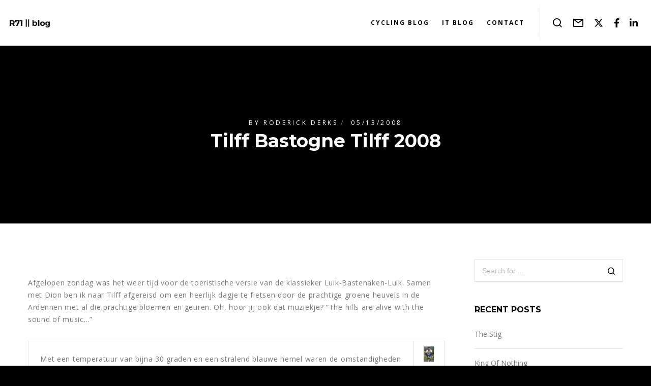

--- FILE ---
content_type: text/html; charset=utf-8
request_url: https://www.google.com/recaptcha/api2/anchor?ar=1&k=6Le0X4UUAAAAAMc880ROxJmIJnSR7setq_m9ULFZ&co=aHR0cDovL3d3dy5yNzEubmw6ODA.&hl=en&v=N67nZn4AqZkNcbeMu4prBgzg&size=invisible&anchor-ms=20000&execute-ms=30000&cb=fg84jkplvcbu
body_size: 48720
content:
<!DOCTYPE HTML><html dir="ltr" lang="en"><head><meta http-equiv="Content-Type" content="text/html; charset=UTF-8">
<meta http-equiv="X-UA-Compatible" content="IE=edge">
<title>reCAPTCHA</title>
<style type="text/css">
/* cyrillic-ext */
@font-face {
  font-family: 'Roboto';
  font-style: normal;
  font-weight: 400;
  font-stretch: 100%;
  src: url(//fonts.gstatic.com/s/roboto/v48/KFO7CnqEu92Fr1ME7kSn66aGLdTylUAMa3GUBHMdazTgWw.woff2) format('woff2');
  unicode-range: U+0460-052F, U+1C80-1C8A, U+20B4, U+2DE0-2DFF, U+A640-A69F, U+FE2E-FE2F;
}
/* cyrillic */
@font-face {
  font-family: 'Roboto';
  font-style: normal;
  font-weight: 400;
  font-stretch: 100%;
  src: url(//fonts.gstatic.com/s/roboto/v48/KFO7CnqEu92Fr1ME7kSn66aGLdTylUAMa3iUBHMdazTgWw.woff2) format('woff2');
  unicode-range: U+0301, U+0400-045F, U+0490-0491, U+04B0-04B1, U+2116;
}
/* greek-ext */
@font-face {
  font-family: 'Roboto';
  font-style: normal;
  font-weight: 400;
  font-stretch: 100%;
  src: url(//fonts.gstatic.com/s/roboto/v48/KFO7CnqEu92Fr1ME7kSn66aGLdTylUAMa3CUBHMdazTgWw.woff2) format('woff2');
  unicode-range: U+1F00-1FFF;
}
/* greek */
@font-face {
  font-family: 'Roboto';
  font-style: normal;
  font-weight: 400;
  font-stretch: 100%;
  src: url(//fonts.gstatic.com/s/roboto/v48/KFO7CnqEu92Fr1ME7kSn66aGLdTylUAMa3-UBHMdazTgWw.woff2) format('woff2');
  unicode-range: U+0370-0377, U+037A-037F, U+0384-038A, U+038C, U+038E-03A1, U+03A3-03FF;
}
/* math */
@font-face {
  font-family: 'Roboto';
  font-style: normal;
  font-weight: 400;
  font-stretch: 100%;
  src: url(//fonts.gstatic.com/s/roboto/v48/KFO7CnqEu92Fr1ME7kSn66aGLdTylUAMawCUBHMdazTgWw.woff2) format('woff2');
  unicode-range: U+0302-0303, U+0305, U+0307-0308, U+0310, U+0312, U+0315, U+031A, U+0326-0327, U+032C, U+032F-0330, U+0332-0333, U+0338, U+033A, U+0346, U+034D, U+0391-03A1, U+03A3-03A9, U+03B1-03C9, U+03D1, U+03D5-03D6, U+03F0-03F1, U+03F4-03F5, U+2016-2017, U+2034-2038, U+203C, U+2040, U+2043, U+2047, U+2050, U+2057, U+205F, U+2070-2071, U+2074-208E, U+2090-209C, U+20D0-20DC, U+20E1, U+20E5-20EF, U+2100-2112, U+2114-2115, U+2117-2121, U+2123-214F, U+2190, U+2192, U+2194-21AE, U+21B0-21E5, U+21F1-21F2, U+21F4-2211, U+2213-2214, U+2216-22FF, U+2308-230B, U+2310, U+2319, U+231C-2321, U+2336-237A, U+237C, U+2395, U+239B-23B7, U+23D0, U+23DC-23E1, U+2474-2475, U+25AF, U+25B3, U+25B7, U+25BD, U+25C1, U+25CA, U+25CC, U+25FB, U+266D-266F, U+27C0-27FF, U+2900-2AFF, U+2B0E-2B11, U+2B30-2B4C, U+2BFE, U+3030, U+FF5B, U+FF5D, U+1D400-1D7FF, U+1EE00-1EEFF;
}
/* symbols */
@font-face {
  font-family: 'Roboto';
  font-style: normal;
  font-weight: 400;
  font-stretch: 100%;
  src: url(//fonts.gstatic.com/s/roboto/v48/KFO7CnqEu92Fr1ME7kSn66aGLdTylUAMaxKUBHMdazTgWw.woff2) format('woff2');
  unicode-range: U+0001-000C, U+000E-001F, U+007F-009F, U+20DD-20E0, U+20E2-20E4, U+2150-218F, U+2190, U+2192, U+2194-2199, U+21AF, U+21E6-21F0, U+21F3, U+2218-2219, U+2299, U+22C4-22C6, U+2300-243F, U+2440-244A, U+2460-24FF, U+25A0-27BF, U+2800-28FF, U+2921-2922, U+2981, U+29BF, U+29EB, U+2B00-2BFF, U+4DC0-4DFF, U+FFF9-FFFB, U+10140-1018E, U+10190-1019C, U+101A0, U+101D0-101FD, U+102E0-102FB, U+10E60-10E7E, U+1D2C0-1D2D3, U+1D2E0-1D37F, U+1F000-1F0FF, U+1F100-1F1AD, U+1F1E6-1F1FF, U+1F30D-1F30F, U+1F315, U+1F31C, U+1F31E, U+1F320-1F32C, U+1F336, U+1F378, U+1F37D, U+1F382, U+1F393-1F39F, U+1F3A7-1F3A8, U+1F3AC-1F3AF, U+1F3C2, U+1F3C4-1F3C6, U+1F3CA-1F3CE, U+1F3D4-1F3E0, U+1F3ED, U+1F3F1-1F3F3, U+1F3F5-1F3F7, U+1F408, U+1F415, U+1F41F, U+1F426, U+1F43F, U+1F441-1F442, U+1F444, U+1F446-1F449, U+1F44C-1F44E, U+1F453, U+1F46A, U+1F47D, U+1F4A3, U+1F4B0, U+1F4B3, U+1F4B9, U+1F4BB, U+1F4BF, U+1F4C8-1F4CB, U+1F4D6, U+1F4DA, U+1F4DF, U+1F4E3-1F4E6, U+1F4EA-1F4ED, U+1F4F7, U+1F4F9-1F4FB, U+1F4FD-1F4FE, U+1F503, U+1F507-1F50B, U+1F50D, U+1F512-1F513, U+1F53E-1F54A, U+1F54F-1F5FA, U+1F610, U+1F650-1F67F, U+1F687, U+1F68D, U+1F691, U+1F694, U+1F698, U+1F6AD, U+1F6B2, U+1F6B9-1F6BA, U+1F6BC, U+1F6C6-1F6CF, U+1F6D3-1F6D7, U+1F6E0-1F6EA, U+1F6F0-1F6F3, U+1F6F7-1F6FC, U+1F700-1F7FF, U+1F800-1F80B, U+1F810-1F847, U+1F850-1F859, U+1F860-1F887, U+1F890-1F8AD, U+1F8B0-1F8BB, U+1F8C0-1F8C1, U+1F900-1F90B, U+1F93B, U+1F946, U+1F984, U+1F996, U+1F9E9, U+1FA00-1FA6F, U+1FA70-1FA7C, U+1FA80-1FA89, U+1FA8F-1FAC6, U+1FACE-1FADC, U+1FADF-1FAE9, U+1FAF0-1FAF8, U+1FB00-1FBFF;
}
/* vietnamese */
@font-face {
  font-family: 'Roboto';
  font-style: normal;
  font-weight: 400;
  font-stretch: 100%;
  src: url(//fonts.gstatic.com/s/roboto/v48/KFO7CnqEu92Fr1ME7kSn66aGLdTylUAMa3OUBHMdazTgWw.woff2) format('woff2');
  unicode-range: U+0102-0103, U+0110-0111, U+0128-0129, U+0168-0169, U+01A0-01A1, U+01AF-01B0, U+0300-0301, U+0303-0304, U+0308-0309, U+0323, U+0329, U+1EA0-1EF9, U+20AB;
}
/* latin-ext */
@font-face {
  font-family: 'Roboto';
  font-style: normal;
  font-weight: 400;
  font-stretch: 100%;
  src: url(//fonts.gstatic.com/s/roboto/v48/KFO7CnqEu92Fr1ME7kSn66aGLdTylUAMa3KUBHMdazTgWw.woff2) format('woff2');
  unicode-range: U+0100-02BA, U+02BD-02C5, U+02C7-02CC, U+02CE-02D7, U+02DD-02FF, U+0304, U+0308, U+0329, U+1D00-1DBF, U+1E00-1E9F, U+1EF2-1EFF, U+2020, U+20A0-20AB, U+20AD-20C0, U+2113, U+2C60-2C7F, U+A720-A7FF;
}
/* latin */
@font-face {
  font-family: 'Roboto';
  font-style: normal;
  font-weight: 400;
  font-stretch: 100%;
  src: url(//fonts.gstatic.com/s/roboto/v48/KFO7CnqEu92Fr1ME7kSn66aGLdTylUAMa3yUBHMdazQ.woff2) format('woff2');
  unicode-range: U+0000-00FF, U+0131, U+0152-0153, U+02BB-02BC, U+02C6, U+02DA, U+02DC, U+0304, U+0308, U+0329, U+2000-206F, U+20AC, U+2122, U+2191, U+2193, U+2212, U+2215, U+FEFF, U+FFFD;
}
/* cyrillic-ext */
@font-face {
  font-family: 'Roboto';
  font-style: normal;
  font-weight: 500;
  font-stretch: 100%;
  src: url(//fonts.gstatic.com/s/roboto/v48/KFO7CnqEu92Fr1ME7kSn66aGLdTylUAMa3GUBHMdazTgWw.woff2) format('woff2');
  unicode-range: U+0460-052F, U+1C80-1C8A, U+20B4, U+2DE0-2DFF, U+A640-A69F, U+FE2E-FE2F;
}
/* cyrillic */
@font-face {
  font-family: 'Roboto';
  font-style: normal;
  font-weight: 500;
  font-stretch: 100%;
  src: url(//fonts.gstatic.com/s/roboto/v48/KFO7CnqEu92Fr1ME7kSn66aGLdTylUAMa3iUBHMdazTgWw.woff2) format('woff2');
  unicode-range: U+0301, U+0400-045F, U+0490-0491, U+04B0-04B1, U+2116;
}
/* greek-ext */
@font-face {
  font-family: 'Roboto';
  font-style: normal;
  font-weight: 500;
  font-stretch: 100%;
  src: url(//fonts.gstatic.com/s/roboto/v48/KFO7CnqEu92Fr1ME7kSn66aGLdTylUAMa3CUBHMdazTgWw.woff2) format('woff2');
  unicode-range: U+1F00-1FFF;
}
/* greek */
@font-face {
  font-family: 'Roboto';
  font-style: normal;
  font-weight: 500;
  font-stretch: 100%;
  src: url(//fonts.gstatic.com/s/roboto/v48/KFO7CnqEu92Fr1ME7kSn66aGLdTylUAMa3-UBHMdazTgWw.woff2) format('woff2');
  unicode-range: U+0370-0377, U+037A-037F, U+0384-038A, U+038C, U+038E-03A1, U+03A3-03FF;
}
/* math */
@font-face {
  font-family: 'Roboto';
  font-style: normal;
  font-weight: 500;
  font-stretch: 100%;
  src: url(//fonts.gstatic.com/s/roboto/v48/KFO7CnqEu92Fr1ME7kSn66aGLdTylUAMawCUBHMdazTgWw.woff2) format('woff2');
  unicode-range: U+0302-0303, U+0305, U+0307-0308, U+0310, U+0312, U+0315, U+031A, U+0326-0327, U+032C, U+032F-0330, U+0332-0333, U+0338, U+033A, U+0346, U+034D, U+0391-03A1, U+03A3-03A9, U+03B1-03C9, U+03D1, U+03D5-03D6, U+03F0-03F1, U+03F4-03F5, U+2016-2017, U+2034-2038, U+203C, U+2040, U+2043, U+2047, U+2050, U+2057, U+205F, U+2070-2071, U+2074-208E, U+2090-209C, U+20D0-20DC, U+20E1, U+20E5-20EF, U+2100-2112, U+2114-2115, U+2117-2121, U+2123-214F, U+2190, U+2192, U+2194-21AE, U+21B0-21E5, U+21F1-21F2, U+21F4-2211, U+2213-2214, U+2216-22FF, U+2308-230B, U+2310, U+2319, U+231C-2321, U+2336-237A, U+237C, U+2395, U+239B-23B7, U+23D0, U+23DC-23E1, U+2474-2475, U+25AF, U+25B3, U+25B7, U+25BD, U+25C1, U+25CA, U+25CC, U+25FB, U+266D-266F, U+27C0-27FF, U+2900-2AFF, U+2B0E-2B11, U+2B30-2B4C, U+2BFE, U+3030, U+FF5B, U+FF5D, U+1D400-1D7FF, U+1EE00-1EEFF;
}
/* symbols */
@font-face {
  font-family: 'Roboto';
  font-style: normal;
  font-weight: 500;
  font-stretch: 100%;
  src: url(//fonts.gstatic.com/s/roboto/v48/KFO7CnqEu92Fr1ME7kSn66aGLdTylUAMaxKUBHMdazTgWw.woff2) format('woff2');
  unicode-range: U+0001-000C, U+000E-001F, U+007F-009F, U+20DD-20E0, U+20E2-20E4, U+2150-218F, U+2190, U+2192, U+2194-2199, U+21AF, U+21E6-21F0, U+21F3, U+2218-2219, U+2299, U+22C4-22C6, U+2300-243F, U+2440-244A, U+2460-24FF, U+25A0-27BF, U+2800-28FF, U+2921-2922, U+2981, U+29BF, U+29EB, U+2B00-2BFF, U+4DC0-4DFF, U+FFF9-FFFB, U+10140-1018E, U+10190-1019C, U+101A0, U+101D0-101FD, U+102E0-102FB, U+10E60-10E7E, U+1D2C0-1D2D3, U+1D2E0-1D37F, U+1F000-1F0FF, U+1F100-1F1AD, U+1F1E6-1F1FF, U+1F30D-1F30F, U+1F315, U+1F31C, U+1F31E, U+1F320-1F32C, U+1F336, U+1F378, U+1F37D, U+1F382, U+1F393-1F39F, U+1F3A7-1F3A8, U+1F3AC-1F3AF, U+1F3C2, U+1F3C4-1F3C6, U+1F3CA-1F3CE, U+1F3D4-1F3E0, U+1F3ED, U+1F3F1-1F3F3, U+1F3F5-1F3F7, U+1F408, U+1F415, U+1F41F, U+1F426, U+1F43F, U+1F441-1F442, U+1F444, U+1F446-1F449, U+1F44C-1F44E, U+1F453, U+1F46A, U+1F47D, U+1F4A3, U+1F4B0, U+1F4B3, U+1F4B9, U+1F4BB, U+1F4BF, U+1F4C8-1F4CB, U+1F4D6, U+1F4DA, U+1F4DF, U+1F4E3-1F4E6, U+1F4EA-1F4ED, U+1F4F7, U+1F4F9-1F4FB, U+1F4FD-1F4FE, U+1F503, U+1F507-1F50B, U+1F50D, U+1F512-1F513, U+1F53E-1F54A, U+1F54F-1F5FA, U+1F610, U+1F650-1F67F, U+1F687, U+1F68D, U+1F691, U+1F694, U+1F698, U+1F6AD, U+1F6B2, U+1F6B9-1F6BA, U+1F6BC, U+1F6C6-1F6CF, U+1F6D3-1F6D7, U+1F6E0-1F6EA, U+1F6F0-1F6F3, U+1F6F7-1F6FC, U+1F700-1F7FF, U+1F800-1F80B, U+1F810-1F847, U+1F850-1F859, U+1F860-1F887, U+1F890-1F8AD, U+1F8B0-1F8BB, U+1F8C0-1F8C1, U+1F900-1F90B, U+1F93B, U+1F946, U+1F984, U+1F996, U+1F9E9, U+1FA00-1FA6F, U+1FA70-1FA7C, U+1FA80-1FA89, U+1FA8F-1FAC6, U+1FACE-1FADC, U+1FADF-1FAE9, U+1FAF0-1FAF8, U+1FB00-1FBFF;
}
/* vietnamese */
@font-face {
  font-family: 'Roboto';
  font-style: normal;
  font-weight: 500;
  font-stretch: 100%;
  src: url(//fonts.gstatic.com/s/roboto/v48/KFO7CnqEu92Fr1ME7kSn66aGLdTylUAMa3OUBHMdazTgWw.woff2) format('woff2');
  unicode-range: U+0102-0103, U+0110-0111, U+0128-0129, U+0168-0169, U+01A0-01A1, U+01AF-01B0, U+0300-0301, U+0303-0304, U+0308-0309, U+0323, U+0329, U+1EA0-1EF9, U+20AB;
}
/* latin-ext */
@font-face {
  font-family: 'Roboto';
  font-style: normal;
  font-weight: 500;
  font-stretch: 100%;
  src: url(//fonts.gstatic.com/s/roboto/v48/KFO7CnqEu92Fr1ME7kSn66aGLdTylUAMa3KUBHMdazTgWw.woff2) format('woff2');
  unicode-range: U+0100-02BA, U+02BD-02C5, U+02C7-02CC, U+02CE-02D7, U+02DD-02FF, U+0304, U+0308, U+0329, U+1D00-1DBF, U+1E00-1E9F, U+1EF2-1EFF, U+2020, U+20A0-20AB, U+20AD-20C0, U+2113, U+2C60-2C7F, U+A720-A7FF;
}
/* latin */
@font-face {
  font-family: 'Roboto';
  font-style: normal;
  font-weight: 500;
  font-stretch: 100%;
  src: url(//fonts.gstatic.com/s/roboto/v48/KFO7CnqEu92Fr1ME7kSn66aGLdTylUAMa3yUBHMdazQ.woff2) format('woff2');
  unicode-range: U+0000-00FF, U+0131, U+0152-0153, U+02BB-02BC, U+02C6, U+02DA, U+02DC, U+0304, U+0308, U+0329, U+2000-206F, U+20AC, U+2122, U+2191, U+2193, U+2212, U+2215, U+FEFF, U+FFFD;
}
/* cyrillic-ext */
@font-face {
  font-family: 'Roboto';
  font-style: normal;
  font-weight: 900;
  font-stretch: 100%;
  src: url(//fonts.gstatic.com/s/roboto/v48/KFO7CnqEu92Fr1ME7kSn66aGLdTylUAMa3GUBHMdazTgWw.woff2) format('woff2');
  unicode-range: U+0460-052F, U+1C80-1C8A, U+20B4, U+2DE0-2DFF, U+A640-A69F, U+FE2E-FE2F;
}
/* cyrillic */
@font-face {
  font-family: 'Roboto';
  font-style: normal;
  font-weight: 900;
  font-stretch: 100%;
  src: url(//fonts.gstatic.com/s/roboto/v48/KFO7CnqEu92Fr1ME7kSn66aGLdTylUAMa3iUBHMdazTgWw.woff2) format('woff2');
  unicode-range: U+0301, U+0400-045F, U+0490-0491, U+04B0-04B1, U+2116;
}
/* greek-ext */
@font-face {
  font-family: 'Roboto';
  font-style: normal;
  font-weight: 900;
  font-stretch: 100%;
  src: url(//fonts.gstatic.com/s/roboto/v48/KFO7CnqEu92Fr1ME7kSn66aGLdTylUAMa3CUBHMdazTgWw.woff2) format('woff2');
  unicode-range: U+1F00-1FFF;
}
/* greek */
@font-face {
  font-family: 'Roboto';
  font-style: normal;
  font-weight: 900;
  font-stretch: 100%;
  src: url(//fonts.gstatic.com/s/roboto/v48/KFO7CnqEu92Fr1ME7kSn66aGLdTylUAMa3-UBHMdazTgWw.woff2) format('woff2');
  unicode-range: U+0370-0377, U+037A-037F, U+0384-038A, U+038C, U+038E-03A1, U+03A3-03FF;
}
/* math */
@font-face {
  font-family: 'Roboto';
  font-style: normal;
  font-weight: 900;
  font-stretch: 100%;
  src: url(//fonts.gstatic.com/s/roboto/v48/KFO7CnqEu92Fr1ME7kSn66aGLdTylUAMawCUBHMdazTgWw.woff2) format('woff2');
  unicode-range: U+0302-0303, U+0305, U+0307-0308, U+0310, U+0312, U+0315, U+031A, U+0326-0327, U+032C, U+032F-0330, U+0332-0333, U+0338, U+033A, U+0346, U+034D, U+0391-03A1, U+03A3-03A9, U+03B1-03C9, U+03D1, U+03D5-03D6, U+03F0-03F1, U+03F4-03F5, U+2016-2017, U+2034-2038, U+203C, U+2040, U+2043, U+2047, U+2050, U+2057, U+205F, U+2070-2071, U+2074-208E, U+2090-209C, U+20D0-20DC, U+20E1, U+20E5-20EF, U+2100-2112, U+2114-2115, U+2117-2121, U+2123-214F, U+2190, U+2192, U+2194-21AE, U+21B0-21E5, U+21F1-21F2, U+21F4-2211, U+2213-2214, U+2216-22FF, U+2308-230B, U+2310, U+2319, U+231C-2321, U+2336-237A, U+237C, U+2395, U+239B-23B7, U+23D0, U+23DC-23E1, U+2474-2475, U+25AF, U+25B3, U+25B7, U+25BD, U+25C1, U+25CA, U+25CC, U+25FB, U+266D-266F, U+27C0-27FF, U+2900-2AFF, U+2B0E-2B11, U+2B30-2B4C, U+2BFE, U+3030, U+FF5B, U+FF5D, U+1D400-1D7FF, U+1EE00-1EEFF;
}
/* symbols */
@font-face {
  font-family: 'Roboto';
  font-style: normal;
  font-weight: 900;
  font-stretch: 100%;
  src: url(//fonts.gstatic.com/s/roboto/v48/KFO7CnqEu92Fr1ME7kSn66aGLdTylUAMaxKUBHMdazTgWw.woff2) format('woff2');
  unicode-range: U+0001-000C, U+000E-001F, U+007F-009F, U+20DD-20E0, U+20E2-20E4, U+2150-218F, U+2190, U+2192, U+2194-2199, U+21AF, U+21E6-21F0, U+21F3, U+2218-2219, U+2299, U+22C4-22C6, U+2300-243F, U+2440-244A, U+2460-24FF, U+25A0-27BF, U+2800-28FF, U+2921-2922, U+2981, U+29BF, U+29EB, U+2B00-2BFF, U+4DC0-4DFF, U+FFF9-FFFB, U+10140-1018E, U+10190-1019C, U+101A0, U+101D0-101FD, U+102E0-102FB, U+10E60-10E7E, U+1D2C0-1D2D3, U+1D2E0-1D37F, U+1F000-1F0FF, U+1F100-1F1AD, U+1F1E6-1F1FF, U+1F30D-1F30F, U+1F315, U+1F31C, U+1F31E, U+1F320-1F32C, U+1F336, U+1F378, U+1F37D, U+1F382, U+1F393-1F39F, U+1F3A7-1F3A8, U+1F3AC-1F3AF, U+1F3C2, U+1F3C4-1F3C6, U+1F3CA-1F3CE, U+1F3D4-1F3E0, U+1F3ED, U+1F3F1-1F3F3, U+1F3F5-1F3F7, U+1F408, U+1F415, U+1F41F, U+1F426, U+1F43F, U+1F441-1F442, U+1F444, U+1F446-1F449, U+1F44C-1F44E, U+1F453, U+1F46A, U+1F47D, U+1F4A3, U+1F4B0, U+1F4B3, U+1F4B9, U+1F4BB, U+1F4BF, U+1F4C8-1F4CB, U+1F4D6, U+1F4DA, U+1F4DF, U+1F4E3-1F4E6, U+1F4EA-1F4ED, U+1F4F7, U+1F4F9-1F4FB, U+1F4FD-1F4FE, U+1F503, U+1F507-1F50B, U+1F50D, U+1F512-1F513, U+1F53E-1F54A, U+1F54F-1F5FA, U+1F610, U+1F650-1F67F, U+1F687, U+1F68D, U+1F691, U+1F694, U+1F698, U+1F6AD, U+1F6B2, U+1F6B9-1F6BA, U+1F6BC, U+1F6C6-1F6CF, U+1F6D3-1F6D7, U+1F6E0-1F6EA, U+1F6F0-1F6F3, U+1F6F7-1F6FC, U+1F700-1F7FF, U+1F800-1F80B, U+1F810-1F847, U+1F850-1F859, U+1F860-1F887, U+1F890-1F8AD, U+1F8B0-1F8BB, U+1F8C0-1F8C1, U+1F900-1F90B, U+1F93B, U+1F946, U+1F984, U+1F996, U+1F9E9, U+1FA00-1FA6F, U+1FA70-1FA7C, U+1FA80-1FA89, U+1FA8F-1FAC6, U+1FACE-1FADC, U+1FADF-1FAE9, U+1FAF0-1FAF8, U+1FB00-1FBFF;
}
/* vietnamese */
@font-face {
  font-family: 'Roboto';
  font-style: normal;
  font-weight: 900;
  font-stretch: 100%;
  src: url(//fonts.gstatic.com/s/roboto/v48/KFO7CnqEu92Fr1ME7kSn66aGLdTylUAMa3OUBHMdazTgWw.woff2) format('woff2');
  unicode-range: U+0102-0103, U+0110-0111, U+0128-0129, U+0168-0169, U+01A0-01A1, U+01AF-01B0, U+0300-0301, U+0303-0304, U+0308-0309, U+0323, U+0329, U+1EA0-1EF9, U+20AB;
}
/* latin-ext */
@font-face {
  font-family: 'Roboto';
  font-style: normal;
  font-weight: 900;
  font-stretch: 100%;
  src: url(//fonts.gstatic.com/s/roboto/v48/KFO7CnqEu92Fr1ME7kSn66aGLdTylUAMa3KUBHMdazTgWw.woff2) format('woff2');
  unicode-range: U+0100-02BA, U+02BD-02C5, U+02C7-02CC, U+02CE-02D7, U+02DD-02FF, U+0304, U+0308, U+0329, U+1D00-1DBF, U+1E00-1E9F, U+1EF2-1EFF, U+2020, U+20A0-20AB, U+20AD-20C0, U+2113, U+2C60-2C7F, U+A720-A7FF;
}
/* latin */
@font-face {
  font-family: 'Roboto';
  font-style: normal;
  font-weight: 900;
  font-stretch: 100%;
  src: url(//fonts.gstatic.com/s/roboto/v48/KFO7CnqEu92Fr1ME7kSn66aGLdTylUAMa3yUBHMdazQ.woff2) format('woff2');
  unicode-range: U+0000-00FF, U+0131, U+0152-0153, U+02BB-02BC, U+02C6, U+02DA, U+02DC, U+0304, U+0308, U+0329, U+2000-206F, U+20AC, U+2122, U+2191, U+2193, U+2212, U+2215, U+FEFF, U+FFFD;
}

</style>
<link rel="stylesheet" type="text/css" href="https://www.gstatic.com/recaptcha/releases/N67nZn4AqZkNcbeMu4prBgzg/styles__ltr.css">
<script nonce="YS772_RuQu8-bCmIyAmHMg" type="text/javascript">window['__recaptcha_api'] = 'https://www.google.com/recaptcha/api2/';</script>
<script type="text/javascript" src="https://www.gstatic.com/recaptcha/releases/N67nZn4AqZkNcbeMu4prBgzg/recaptcha__en.js" nonce="YS772_RuQu8-bCmIyAmHMg">
      
    </script></head>
<body><div id="rc-anchor-alert" class="rc-anchor-alert"></div>
<input type="hidden" id="recaptcha-token" value="[base64]">
<script type="text/javascript" nonce="YS772_RuQu8-bCmIyAmHMg">
      recaptcha.anchor.Main.init("[\x22ainput\x22,[\x22bgdata\x22,\x22\x22,\[base64]/[base64]/[base64]/[base64]/[base64]/UltsKytdPUU6KEU8MjA0OD9SW2wrK109RT4+NnwxOTI6KChFJjY0NTEyKT09NTUyOTYmJk0rMTxjLmxlbmd0aCYmKGMuY2hhckNvZGVBdChNKzEpJjY0NTEyKT09NTYzMjA/[base64]/[base64]/[base64]/[base64]/[base64]/[base64]/[base64]\x22,\[base64]\\u003d\x22,\[base64]/wr/CrXzDscKqJXjCm8K+wqE5wrXCuR/DjS8Vw5IHOsK/wqQvwp8CMGHCocKFw60nwofDiDnCinhiBlHDkcO2Nwogwoc6wqFOfyTDjjbDnsKJw64Hw53Dn0wFw7s2woxhAmfCj8K/[base64]/DhsOHacKNSVgdLcOcAMOmw73DmD3DosOQwqYlw7NvPEphw4fCsCQWfcOLwr0cwpzCkcKUMnEvw4jDuSJ9wr/DsyJqL0LCnW/[base64]/[base64]/wqrDqlhxw4jCpMOLw6wINcKGNcOQw6TCiATCmDjDrC8kT8KDVX/DvzhKH8KXw5k+w4VGZ8KNe3YIw6LCrw1dfy42w7XDs8K0FhvCo8OXwqjDu8Olw40eB15fwr/[base64]/DtXd/dULDqlDDgsKEw7FNwqBtDcK2wpfDqXXDu8KOwqNnw4TCkMOVw7LCuX3DtsOvw79HU8OqUTPCq8OGw4lmZFVIw5oJa8OAwofDolbCr8Ocw6XCvD3ClsOcWXjDgWDCnj/CnSlAFcK/XMKbYcKiQ8Kfw7VKQsKaXmdYwqhqO8K4w6LDgj8SP0pbT3UXw6bDnMKfw54eeMONPjkpXzdWR8KeD393LhJjBSZAwqIIb8OPw7AWwp/CvcO7wrJcTgRzFMKlw6pdwpTDmcOGTcOYQ8OTw6zCpsK2CW0qwoDCl8KCAcKaQcKZwp/Cs8Osw79Ca1gvdsOfextcLnIVw4nCiMK1aHthYG1pCsKHwqpiw4JOw7Iqwq4Jw73Cl2sQM8Onw48vecObwrrDqAIRw4XDoUvCncKnQX/Cn8ObYA0Yw4NQw51Qw5tsYcKfR8K9O1XCp8OPAcKwdAgjdMOAwoQUwp95H8OsQ3ofwqbCvUcEPMKZGn7DhUrDjcKjw7nCv2hrWsK3J8KVODnDj8OkIwbClMOhaUbCpMK/Z0vDpMKsJB/CrCfDlSrChA/DtVXCsCdrwpTCs8OgD8Kdwqo7w45NwovCoMKoU3YKHz1Dwo7DgsKxw5YEwpDCgUnCtiQBLW/[base64]/[base64]/[base64]/JMOJw53DrMK8wq1zZMKFQDdxw67ChMOEwqjChlAIBRkAHMKwIW/CjcKUchDDnsKrwqvDksKCw4DCsMODGcOjwqfDn8OkbcKzQcKOwokrC1fCoHp+ZMK5w7nDm8KwRcKYdsODw6UyLEPCujLDphUfKC9xKTxjJQA4wokmw5Uywo3CssK/IcKnw57DnnRMFWIFQsKWdX/DqMKjw7XDssK/[base64]/wrt+acOew7/Clx/CjMOYwoLCtEZgw5XCm0DCqSLCr8OoXx7CsW5Iw7XDmxIgw4vCo8Kcw5zDtmrCvcO0w60DwqrDp03Ci8KDATs7w4XDtj7Dq8KSWMKKd8OLbRzCrA1Sd8KPKMOWBg/CusODw490AkXDs0MxRMKXw7PCmcK4H8O/GcOPMsK3wrXCjE/DuU7DvsKvd8K/wqF4wpPCgwNmdmvDjBXCpQ9KdFNvwqjDnl/CrsOGJSXDmsKLccKDFsKEVmDDj8KOwrrDqsKPFSLDl2rDiE5Jw6HDvMKQwoHCgsKFw7ovczzCgcKtw6lKNsOOw7jDhAzDo8O+wpXDgVdVSsOWwpNhIsKEwojCllRbE3fDlww5w5/[base64]/[base64]/ZCTDh8OSwqg6FRDDqls8w7DCizInw7dHOXZAw6lww5BHw7TCh8KBbMKsCz8Jw7YZDcKnwoLCq8OAZX/CrFIRw6Rhwp/DvsOeGF/DscOgbnTDhcKEwpjCjsOPw5DCvcKdUsOgNXfCgMOOFsK1wp5ldVvDicK0wp0uU8KfwrzDtjkib8OmX8KewrHCq8KVCCrCjMK1BcKUwrXDkw3ChxfDmsO4KCs7wovDtsOtZgNRw6dTwqgBPsKewq5UHMKfwpjCqR/[base64]/woM5VcKsw6/CqxwqODTChMK1XgtdwrByw6bCrMKsGMKUwrhGw6rCtMOeFnEIB8KfJcOLwovCrQHCn8KKw6nCtMOcGcOawqTDsMKmFzXCgcKxCMKJwq8lER8lOsOQw45SPsOrwpDCoTfCksKYVyvDllTDgsKJDcKgw57Dj8Kww4c8wpYFwqkAwowMwofDq1BQw63DqsOXc0N/w7opwp5+w4Nqw6hHVMO5wrDClXoDHsKXB8KIw7/CicKWZC/[base64]/[base64]/[base64]/wocwczTDsn5LfsOFw49Sw5rDscOxRMKZwoTDqgRvdGLDjsKpw6HCqHnDucOSY8OaB8OZXDvDhsOUwo7DjcOowprDqcKrBBHDtD1EwpspTMKdYMOkDiPCpypiUUQOwpTCvVcfSTx8e8KIIcKewqJ9wrJ3bsKgHD3DigDDiMKxUgnDtkhiXcKnwpTCsnrDlcKDw7l/eDXCj8OwwqrCtFBsw5rDtUPDksOEw6rCrjvDtGjCgcKhwo5AXMKRFsKfwr14ZU7DgkIKSMKvwrIXw73ClHPCimjCvMOawr/DtxfCjMO+w53CtMOSb3cQOMKlwqvDqMOIcETDi1XDo8KWRCbCssK+TsOiwoDDrnrDiMKuw6/Cv1Ikw4Uew57DlMOnwrbCjjVWcD/CjFjDvcO3O8KLPDhuARUTasK9w5ROwrPDtyIWw6dGw4dWCHNow7wtOxjCkEDDih5vwpl+w6fDosKPI8K5KyomwrzCr8OkMRo+wowQw6tSUyfDrMO9w7UiR8ORwqvDpRZ5McOhwpzDunNTwo5wKcORXFPCon3Cn8OQw7JDw6vCoMKOw7nCosKaUFDDk8KMwpxGNsO/w6HDslAGw4QeGiQCwq9Pw5fDncO1bR83w4low4XDssKUBsKLw6R/w4gRWcKbwrwmwpDDgAZ0CjNHwrMZw5HDnMKpwo3CojBTwpVHwpnDg2XDmsKawpcaasKSFXzCgjIQXGLDscKKO8Kgw41FB0jCqRwydsOHw7zCjMKmw7XDrsK/wo3Ct8K3AgzCpMKRUcK0wrLChT5NEMO4w6rCjMK/wrnCmmDCkcOnPDFIaMOqPsKIdhhMUMOjeQHCrMKDKi4BwqEjV0t0wqvDn8ONw6TCt8O4HCpdwoRQw6guw5vDmCcKwp4bw6bCv8OWQMKxw6TCi1zCusK1FDUzV8KLw7zCrHwQRyDDmX/DsxV1wpfDhsKHahrCoQEeM8KpwqvDlHfCgMOHw4Iaw7xgKHI9LkdTw5DDn8KpwplpJU/[base64]/Dj0w5w6huwoomWcK6cwdjwrdUMMOyw58hF8KHwoXDkcOxwowww77CgcOSZsKYwpDDlcOtJMOAbsK7w5gywpnDoBdzOWzCgDkLEzrDlcKcwpPDncOjwrfCnsODw5vCmHBkw6TDjcK0wqbDgz9rcMKFfBJVAB3Dhm/DmU/[base64]/wqHDmsOfah3CqwxBw7DCmGRYecOiwpUDYGnDjcKFVELCv8O9WsK5NsOVAMKWD3LCicOJwqnCvcKNw57CiQBAw55mw7Rpwr0aVsO/[base64]/DosKIccOWwpPDg8K3wpHDk8KJw7kPwp9vbhp9F8OhwrzDsAUpw6HDj8KLfMOGw7XDhMKOwr/DmsO2wrPDssK0wqTCjErDq17Cs8KOwqMpfMK0wrJ6NGTDsSYYED/DkcOtcsK4YcOnw7LCkDNuKMKXPTXDjsK+BcKnwopLw5ghw7dTNMKvwr59T8OJXhlBwpF5w5vDuWLDoFkzciXCvz3DoDV0w6YKwoTCqHYSw6rDnsKmwroGOF3DrjXDm8OgNWLDosO/wrczMsOBwpbDmQM9w7VNwoDCjcOWw7MLw4ZWB3/Cvx4bw6dQwpzDr8OdCkPChzMaOxvCnMOswoUfw4/[base64]/DnsK/wrjDksKFw5ctw7fCuGnCjyZ+w5HCpcKjbFg/[base64]/wp3CnSLCkMOiO1/[base64]/CkSXCiTTCtCchw55owpTDjxBGTMOSbMKeXMKbw4FzEXxrNBzDqcOFE2V/wqHChQfCoSfCgcKNcsOLw412wqFAwoo+w4fCriPCgQ9CZAUpZXvCmQ7Dgx/[base64]/[base64]/CrX3CocOGw7MXw4Zfw7wOE8KMw606w4dEw7zDum4FLcK3w7wEw48TwrjCtVcXN3/[base64]/[base64]/PsKYw7ptFsK5wq8vw6TCiMKSV8OzwobDoBdXwoTDrzErw7dpw7XCkCV1wpXDrsObw6hRAMK1c8OmWzHCqD5bfkgQMMKqVsKGw7ABAU/DshPClynDvsOlwr/[base64]/Cr8Kaw4jCq8Kww6Yuwo3ClH4Pw5/CrcKlwrPCm8O0w5vCqBpNwpktw4LDrMObw4zDtWvCk8KDw7NuM38/OgXCtWpzXU7DlCfDhFdnfcKcw7DDnmTCjwJCEMKYwodLN8KDHlvCvcKFwqItAsOtOyvCjsO4wqfDoMKPwqfCuTfCq3UwcQkWw5jDtMOdGsKJMnddI8K5w6V+w5nCg8OSwqPDtcOiwqHDscKSSnvDnkAmwo1xw7LDocKqWAjCvyFEwokpw6TDk8Kbw4/Cg1dkw5TCpSt+wrl8UAfDlcK1w47DksO2CgkUTGYTw7LCicOQNkHDmDRtw6rDoUBjwrDDusORZxXCoj/DsyDCiyTCt8KCecKiwoJYC8KJScOaw7U2fsO/wqteJMO5w6dTXlXDtMOtW8Kiwo1owqccGsKmwoXCvMO2w5/[base64]/CpknDmi7DpcKCU8O4FG4Yw67Cm8KMwqwMJyJ9wrTDo3vCksOWbcO7wqliTzbDrhzCqD9owowVXwtpw5IOw6rDn8KtQE/DrGnDvsOaShHDnzrCuMOlw65KwrHDs8K3M3LDixYvEibCtsK6wofDhsKJwpVNbsK5fMOMwoF4XT0yccO5wpsiw55JLms8HzI8VcODw74XVTQKbFbCqMK4BcO4w4/DuljDuMKzZGbCtRzCoE1eNMONw7ERw5zCjcKzwq5Rw4B+w4QxJWYQCj4jb1HCnsO8NcKXYi5lF8K+wrtiWcKowrw/S8OVD397woNoI8O/wqXCnMKtaj1xwrNfw43CkEjCmcKAw7k9JBzCqcOgw6TCgS43I8KXw7bDg23DmMKBw4p4w79SO3TCucK4w5zCsCDCmcKGdcOUExFuwrfCqyQUZSQCwoVFw6DCjMOIwqXDiMOkwr/DhDrCmsO6w7QZwp5Tw51VQcKywqvCmmrCgyPCqENdL8K1GsK6BFFiw6cfbcKbwq8Hw4YdfcKQw5JHw5RpcMOlw5pXK8OeKMOYw4k+wrMwMcO1wpRGSRdsVV9ew4IZCwfDlAxawqPDhR/DrsKdYj3CjMKMwpLDuMOJwp0twqxdCAUMPwV3L8Omw4InZ2gIw79QfsKrwo7DnsOGbx/Di8Khw7VaAQbCqzlswpkmwqhqD8OEwoHCmgpJG8Opwphuw6PDrT/DjMOcF8KxQMO0KQ3CokDDvcKPw5rCqjgWJ8OIw67CgcOXElXDmMK+wrM6wofDgMK5M8ONw6LCs8K+wrvCvsOLw6fCtcOWZMO/[base64]/Cq2zCuiN5w4rCsMOuwpd6w5M+AsKWwo4PLRNLa8KPDRTCtz7CgMOtw5hKw5xuwqnCvVzCuVEme1cAJsOdw6fCh8OKwpJDZmMnw4pcAD/[base64]/w5zDnMOOBsO4S8OswpRVOMKVwpYaw5FQwrZ7wpJKD8O8w4bCgx/Cm8OdYXEfPsKVwpPDmTJdwoJmTMKDGsOwZBXChT5qFkrDsBJZw5JeVcKPCsOJw4jCpnfClxbDtMKjacOZwoXCl0HCpnjCgEzCvTRqKMK+wrrCgScrwoRYw77CoXNCHlAlCyMewoLDoh3DlsOaUBjCj8OAX0ZNwr04wrVywqpWwojDhnE/w73DghfCocOgJ0TCqCYuwrfCkhMQOlvCqgYucsOpe1jCgnQsw5TDr8KZwpccdwTCjlwVNcKAPsOZwrHDsinCjV/Dk8OlesKSw6/ClcO5w5slGh3DhcKSSsKiwrRiIsOcw5kSwrHCnMKmEMKfw4cFw59lZcO/VlXDsMKsw4t1w4HChMKnw7bDmcOtNgvDmMK6Az7Ck2vCg2zCosKiw7MjRMOuDGdBCzhoP1Qww5zCvycjw6zDqG/DrsOEwocAw77Dq3YNDR3DogUVC0rDoBAFw48dJWLCusOdwpnCnh52wrtPw5DDmMKKwoPChnPCjsOrwqFFwp7CrsOkQMK9FRMSw6IIHMKbXcKZWQZuNMK+w5XCiQnDnlp4w7FjDsKPw4vDr8OEw7xuZsOxw5XCrgHCtXoTAHM/w6YkF2PCgsO+wqIKA2tOJUJYwqVJw7YeB8K1HDBCwo04w6JOQDvDp8OmwrJvw5/DoHx1X8K4QnN5ZMOlw5TDosODHsKTGsOOQsKhw7I3DHZVwpd9IHDDjRrCvcK8w5MQwp0xwr0rL0/[base64]/e8O7wpnCkHwswrTClHPDp0bDumvDp2zDomvDr8K4w4pXQcKKISTDlBDDosOqT8OgD0/Dg0TDvSbDlwzDncO5L342wq9Lwq/CvsKvw67Csj7CvsK/w7fDkMO1UwzDphzDucOLfcKxU8OwBcO1WMK2wrHDr8KEw6IYXm3Ct3jDvcOtTsORwr7CvsOKRn8FccK/w4Rae15YwqhgWTXCvMO7YsKawpceKMKpw4Q3worDocKQw6rClMOVw6HCuMOSTHTCpCA4wonDjBzDqnDCu8K6C8OswpprLMKGw7BobMOnw7N2OFwgw45Dwr3Ch8O/w7PDm8KDHU4VXMKywoDCg3fDiMOQQMOgw63DiMO5w5TDsGrDlsOQw4l3K8OzW20rZMK9cEDDlUQdTMOBLcKFwp5+McO2wqHCth0JDh0BwpIFwofDlsOxwrPCs8KhbSFkVsKCw5gpwpjCrns4e8KlwrTDrsOnEx9aCsO+w6lFwoLDlMKxNELCuWDCiMK/w6NWw6vDhMKLdMONJhzDrMKeT0XCqcOdw6zCo8KrwrcZw5PCgMK3F8K1cMKwMmPDh8O0KcKRwpwcJTJQw5LCh8O7FGA6QsOtw6MQwpzCqsOaK8Kgw7Eew7I6SHhgw5hRw4BCKA9Aw5FywqnCnsKew5/CqsOsC0rDhlTDuMOAw7k1wolzwqoqw50/[base64]/T2DDsMO+blPCnF7CpcOHBC88PEXDmRvCj8KcXwfDrV3Dj8OefsOjw7Isw6/DrcOUwodew4zDjwAewpPCgjfCuirDqsOUw5scKCvCssOGw6bCjxPDpMKqCMOawo8rI8OEEk7CvcKRwpTDrUrDgkhGw4FiVlENb1ELwq42wqvCj0l6HcOkw5RfV8KSwrHCicOpwpTDrRhowogVw6sTw618Fx/[base64]/DoMKIwpRqE8O2esOwwplpw5/[base64]/CrMOtA8Kgc8KHw64ZRcOLw5XDicOiwqFzTsOVwpPDlBZHH8KBw6XCqg3CgcORaiBFecKFccK4w7N1WcK6woQnAlgew5pwwqJ+w6DDlh/DrsK4a24iwrNAw4JawrpCw69xYcO3eMK8aMO3wrYMw6wlwo/DmmlYwpxVw4zDq3zChjVYcR1RwphEdMKVw6PCmMOgw4jCvcKxw6Mow5tnw7Bbw6cCw6bDknHCncKSEcKQaS1vacOwwrFvXcK7DQdYPsO9TwbChhICwoloYsKbNVzCnyHCicKAP8O6w7DDlWvDtSvDhgx4LMKuw4/Cg0B4f13Cg8K2JcKlw7gMw5Z/w6PDgsKNEGZEXEgpLsOMVMKBLcKsFMKhSiNeIiNEwq8eecKqRMKNKcOQwrLDncO0w5MBwonCmj4Sw6g3w6PCk8KoesKvOV0gwqjCjQdGUVVGJCYlw4ZmTMOmw43DvxvDnE/CtG0NA8OhBcKlw4nDnMKtWDrDg8K2RWDCh8O3McOHAgIeP8OewqLDh8Kfwp7ChFDDn8OXHcKJw4fDrMKRXMKdB8KKw6hWQ0cnwpPCuF/[base64]/w6jCkEI7HMKPT8KhwpRlLR/ChTkiw7sdG8O2wpVEO0fDrsO1woQjCVINwq3CgHRrFXAhwp5/SsKnY8KPL3xwG8OofDvCn3vChz53OTBtfcO0w5DCk1h2w6AuLlkKwoAkPgXCiFbDhcOwZwJSYMOpK8O5wq8EwrjCkcKockFdw6LCvw9Dwrk9e8O+diQtNykkXMKdw47DocO3w4DCtsOjw4pHwrx/TSPDlsK2R2/CnxpvwrE4c8KuwpDCv8OBw5jCisOQwp4wwrMjwqfDg8KHC8Kewp/[base64]/[base64]/[base64]/[base64]/eMKjwojCjMOzKzfDlRvCsQDDlVdLWBjDi8O9wqN+DkfDsX9bNHokwq1kw5fCrQx4bcOrw7xhYcK8YSM2w7M6NcKuw60Zw653PnxbdcO8wqVkTEDDrMOjFcK4w6E/J8KzwpkoVmHDl1PCvTLDnC3Dl0duw612QcO5w50Uw743L2fCv8OWFcK0w43DiX/DsCV7w5fDiEjDv1zChsO8w6bCoxIhf2/DlcO8wqBYwrdbFMKSHWHCkMKkwqjDhDMMBnfDucOAw5JgDkDCgcK5wqlBw5TDgsOUY1xTRMKxw71zwrTDkcOcDcKKwr/CnsK/w5JKelxxwoHDlTnDnMKTw7LCr8K6L8OXwqrCsDlRw57CrFgowpfCj0QTwoQrwrjDtXcewrA/w6HCrsONeDHDsR3ChBbCrx80wqbDjXHDjDHDh2DCo8KZw6XCoVYVSsOZwr/DnA8MwobDrgfCuAHDmsK1eMKjX3bCgMOjw6PDsTHDtUxwwpZfwrvCsMKsCMKNBsOcQ8OhwrVSw58wwoUfwoogw4LDn3fCj8Kmw67DhsO+w53Dk8OWw6tLAzvDpiRCw5YZJ8O6wpNjWcKmbTNOwooWwp1xwr7DkHvDmi7Dh1/DoEsZXgQtEMK0YRvCn8OOwoxHA8OfKMONw5zCtUTClcOHV8O2woFNwrY5WSsQw5Ntwo0QOMOPSMODem04wqrDksOXwoTClMOmA8OUwqvDlsKgYMKNAlHDkAvDvwvCjWfDrMOFwojDrsONw6/[base64]/DqTbDmTrCrsKBXUfCr8KhTiHCgMK/aygBFCcrNXp6MX7DvD13w6BqwocwPcOgd8KewozDjzZNDsOZQFbCh8KfwojCvsObwrrDh8Orw73DkgTCt8KFFcKcwrRkw6/CgHHDvELDvV4sw7JnacOxPFrDg8Kfw6Zke8KHBF3CmgMQwqTDm8OuccOywppuPcK5w6Z7b8Kdw6QaNcOaNcOdfg5VwqDDmn/[base64]/Dv8ORwodGNMOUwrjCj8KGGsOcwrJGZDPDjRp8w5TCjSLDisO9JcKZLB93w7jCmwI8wqFHbsKudG/Dl8K9w6ENwo7CtMK8dsOtw6sWGsK7JsOZw5U6w6x6w6HChcOPwqYJw6rChMKbwoXDhMKfX8OJw4oPQ3NcVMKDalLDvWrDpivDocKGV2hwwqtNw70uw4nCqykcw6PDpcKAw7QBMsK/[base64]/[base64]/CgDEUw4Mcwo4dw7/CnMKgwqdCCS5yMG8OGWHCpUjDrsOew6pHw7lOLcOowplnAhBJw4ZAw7jChcKwwoZKEnvDh8KWKcOFS8KEw4DCncOrOV/Dtj8FPcKCfMOhwq7CvGUICSMuO8OrBMKQGcOcw5hNwqHCrcOSJxzCucOUwqBpwrxIw4TCqG5Lw60PPlgrw7rCslAiKmYLw5rDm30/[base64]/dGcJXMKHDTNCYwTDt8KdwqMTw403IUvCv8OMRMO+V8O7w6DCtMOMFDZrw7rClVNrwpEFL8KFTMKIwq/CpmLCvcOCZ8K/wodoZi3DhMOcw4hPw446w6DCsMOzb8K0byd/[base64]/GFIFF8OWEMOGGxrDiFDCn0Nnwo/[base64]/Cq1TDpTDDh8Kbw4TDmGBoQsKBRMO2aHNwVcO4wqAAwrc9d13Dg8OtWToPCsK7woPCnx09w5prDVoiRU3Drm3CqMK9w4TDj8OXBAXDpsOuw4LDiMKePDFiDUTCs8KPTQHCrUE/wrpcw7B1GWvDssOiw6ENO0M+W8KXw4JMU8Kpw759bkpjLXHChlECBsK2wrdewqTCmVXCnsOYwrdtRMKMcVhUcHV5woTCv8OzRMKUwpLDmWZIY1bCrVEEwrlKw7nCpFtgbU12w5vCqic+bk88KcObI8O+w5sVw4DDhCDDlHlXw63DqQwww4XCqio2EcO/wpJyw4/Dr8OOw6/DqMKmacO1w4XDv1wbw4Nww7hnHMKrL8Kdw5oZfsOKwqwVwr8zZMOsw68IGRXDk8Owwp0Gw7M4TsKSP8OUw6XDj8OBHzF+cifCrz/[base64]/CiMOSwrnDnwEkw5MAw7DDlMO+fsKKw7fCocKMEMOfL1FCw6dbw49Swr7DignCvMO/KDVMw6nDh8KBSAIIw6jCqMOmw4NgwrPDp8Obw57Ds2p9eXTCqgsDwqfDi8KhBnTCg8KNU8O3EsKlwr/DnzMzwq/CnEwoCFbDg8OpKTpTbwlwwodZw75rCsKRKMKOdCIkFAvDq8KtSRcxwpYyw6tuCsO2UEApw43DrSxuwr/CsGMewpPCk8KVTQFTDG8cL145wrjDt8K4wqB/wrPDl2rDjsKsJ8OFCV3DisKLW8KRwpvCgDnChMO8dsKcSkzCtjjDrcOSKhzCmz7DmMKIVMK1Cg8uYF4XJmrCvcK7w7AgwqdSPgl5w5PChcKIw5TDh8Orw5zCkAUVIMOTGTnDngRpw5/Cn8OmF8O1w6TDlxbDqcKnwpJUJ8KjwoHDi8OvRBwyaMOXwrzCmlRbQWg2wo/Dl8K6w51Ldz/CqcOswrrDiMKpw7bCnxsWwqg7w5bDmk/Cr8OYYCxQGk5Aw75pf8Kxw7dzf3zDnsKIwqzDuGsPBsKGN8KHw7wEw6ZYB8KWJ0/[base64]/DmDvCj8K8w5XDrMKaOmFLwo5Pw61qIMOBBcOawqXDv24HwqfCtBR1w6/[base64]/DrsOJwovDmjbDtX7Dj8OMc2lJbETCg8OcwqvCvFPDowFSZwDDsMO0R8OSw6tjQMKbw77Dr8KlccKYfsOawpMJw4FBw5xjwqfCuA/CqggSQsKhw7d/w69TLglNwqwHw7bDkcKKwrHCgHE/acOfw6XCt3wQwo3DtcOGCMOzQHrDuifDmiLDtcKSSG7Cp8OQVMObwp9ncVJvNwfDp8OVTxHDlVkLBztBLVXCr3LDtsKWIcO7YsKvD3fCuBDCvj/CqHt+wrxpacOoSMOIwpzDgRQSY03DvMKmPiwGw7Newqx7w6xlYT1zwoMmP2bCoyjCt0sLwpjCucKtwo9Jw6DDt8OxZ3EsWsKeeMO2wq5iVsK/[base64]/CnkLDmXnDv8Kow5F2YcKQwrrDssOUKcKAw67DlsOJwrBowo/DuMOKDDcuwpbDkXwWVRDCh8OBHsO6KBoRYcKKDcKZflAtwpkWESfDjBLDtErCn8K8GMOPLsOPw4N5VkFnw615GsOgdS4HWynCjcOKwrwsC0p5wqEQwrLDkmDDjcOuw6jCp1cEcUwBcXAQw5JswrNZw7Y2HMOQXMOlc8KpVl88MS3Cl0IdZsOAUw8ywqXCtgx0wobDvE/Cr1DDgMOPw6TCtMONZ8O6c8OqbUbDkXzCosO7w4vDm8K6PzbCo8O8EsKowofDs2DDu8K6TMOpLURsM1o7EsOewp3CtUrChcO9DcO6w6HCkxrDicONwog7woUvw7IZJcK/JwHDtMOpw5PCscOFw5Ayw5M9BiPCjSAAYsOTwrDDrCbDrMKbK8OCZMOSw5FSwr/CgiPCjWgFfsKwGsKYVFFIR8K5ZMO2woM6N8OdQUzDrcKcw47DscKDa3zCvXkOQcOeDlfDi8KSw44Cw7J6ODMGX8KbK8Kow4LCiMOPw6jCm8O9w5/CkSTDksKyw6NHKD3Ci23CuMK3b8Oqw5TDiHJkw5bDryk4wr/[base64]/CrlVJwo9XSEd7w4Asw7snWhHCs3R3SMKAwowLwpnCuMOyDsOPPsKUw4DDlcKbbGZMwrvDvsKIw7Qww4zCl2zDnMOvwpMYwoNdw5bDl8OQw5UWZwbCgAgUwqY9w5LDs8OGwpU4E1tvw5dCw5zDqVHCtMOIwrgCwptxw5wgQ8OTw7HCmEVtwqE9HUsrw6rDn0fCgyx/w40/w7TCtgDCtUPDpMKPw7Z9KMKRw67Cu010Z8O0w7RRw51nDMO0FMK8w4cyLB8Zw7trwpQqHBJQw60ew5Jxwr4Ew5orLAokfB9dw4sjVhc1OMOaFVjCmEd/P217w6N7R8K1bE3DniXCpwJMVTTDmcK0wqA9dUjCpA/DsEnDh8K6IsO7RcOlwrJFKsKaacKrw549w6bDojJ4wo0tPsOAw5rDvcKGWcO4UcK0ZAzCisKQQsO0w6M4w5teG2YEUcKSwqPCoCLDmlHDl0TDsMOZwqt+wo5UwpjCj15KElJ7w7lWShrChik6UCbCqRnCompgGzAYGBXCmcOfI8OPWsOOw6/ClRLDosK3H8O8w6NnZ8ORXFPCmsKGEGIlHcOuDVXDhMOgRnjCp8Oqw7DCj8OTN8K5PMKpUXNBIg/DucKqCB3Cr8K5w4PCusOtQwrCugQzIcKMPE7Cl8Osw60IDcKdw6h+L8KOGcKow7rDssKWwpbCgMOHwp5YP8KOwoA8Cxp9woLCusO5YxRfd1BywqERw6cwd8KFJ8Kzw7dzfsKCwo8DwqVgwpjCnj8Ow5l/w6stE0xOwoTCikJOVMOTw7xWw6w0w7hXS8Ogw5fDgsKKw7sxfcOJFE7DigrDiMORwp/[base64]/Ci8OpCcO4w7NEwqxeRzVzI8KHw6zDgsKuwqXChcKtZsOKUhHCrzRywpLCk8K9FcKGwpQxwodmeMOvw4N+AVLCiMOwwqNndMKcVRDCscOVWwBpaV47eH7CoEVRbV3Dr8KVV31XWsKcTMO3wq/DuXfDsMKSwrQ7w4DCmk/CgcK/MjTCvcKaRMKTLGjDhnnCh0xhwqVwwo5TwpfCmUjDnMKgHFjCksOrOmvDj3TDiksSw4HCnSw9woAnw5LCn0Yxw4YgccKzA8KPwoDDsAIMw6fCmsOWcMOgw4Jgw782wrLCuyYPHkDCuW/CqMO0w43Cp2fDh3geeAQZMsKtwopvwoHCuMKSwrvDokzCkwcXwpMSesKywpvDt8Knw53CizY1wppBF8K7woHCosOKelQuwpgKCsOia8K7w7J5XD/Dm0ZJw7XCk8KNXHUVa0fCuMK4MMO8wobDuMKoP8KXw6crNsOrdC/DqlvDqcKNScOpw4TCisKFwpJqSQoMw7pjVjDDlMOWwrllPwzDmxfCtMO8wqVOcA4ow4bCkxAiwoEeJwLDjMOUwpjCp1NNwqdNwr3CoSvDnQNnw5rDowrDmsKUw54BUMO0woHDo2HCkk/DuMK6wqIIdENZw7EIwqsPU8OPBMOZwpbCgSjCqUnCpcKvSwxuWMKzwoDCosO4wpjDh8KgOD8eTF3DqSHDrMOgRTUIVcKXVcOFwoDDrMKBOMK/w7gpbcOPwpBnP8OYw5vDrAd5w7TDkcKSVcKhw7AJwotew7XCgcKSFcKTw5Idw4jCqcObVFrDsAwvw7/[base64]/CiWhgw7pefTLCgsOzw47DhB7Du8OTw7cKw7UeDAzCk3E/[base64]/DnyAmZQoUU8OKwoAzwrfCncKnW8OSwpPCj8KdwrvCi8OFMAEzM8KPBMKSYwQIIFLCriFwwrALW3rCjcK+U8OMesKAw70owpvCpiJxw6nCj8O6RMONJCbDkMKdwrhkVTHClMKga0djwrYqaMOBw6Ufw5TCn0PCqxnChT/DqsO2JsKPwpHDrSbDtsKpwpTDikhRbcKWOsKNw4nDnkfDlcKae8KXw7nCtMK7Cnd0wr7CrH/DizrDsUJjcMOnU010HcKew4bCvcKrPHbDuxnDiBPDtsOjw71Kwr8EUcOkwqvDrMOLw7kKwqpJOcKWLkJaw7RwWhnCnsOdFsO9woTDjGAFQR3DljLCscKPw7zDo8OhwpfDmhF+w7bDq0zCtsOQw5Mvw7vCjSttCcKYVsKzwrrCksOlMVTCl3JWw4/Dp8OJwqhBwp7Dl3nDkMKlBQQbMC1dbRMeRMK7w5rCnAZXZMORw5IpHMK0c0jCicOowp7ChcOHwpxfATgKA2h1fy92EsOOwowuKyrCi8OcEMKqw6USXXrDlArDiwfCmsKtw5PDhld8eFcHw51UIDbDiwNiwoc6RMK5w6nDmkHCo8O8w6ttw6PCnMKBd8KBe2DCncO8w4/DpcOuQcOww6DCk8KFw5USw74SwrRuwo3CvcKMw5AVwqvDmcKFwpTCtntcPsOMRcO7XUHDlnBIw63CmmJvw4LCtCpiwrNGw6HClyjDrmdGK8KlwrIAGsKoBMO7PMKgwqkiw7bCmzjCh8KaN2Q9DyvDoV/CrzE3wrJAQcKwEUBHMMO6wrPCnD1Wwppow6TCvAlOwqfDq2wPIRvCosOEw58ie8Obw6jCvcOswo4PJV/DoEE5PX5ZWsOKLGhrB1vCqsOxRzxxa29Iw57Dv8OMwoTCpcK6ZU0TPcKWwpd5wr09w6DCiMKpGw3CphdWAsOrZhLCtcOXCDzDqMOyCsKTw6sPwr7ChzfChw7CuB/CiHfCq0bDvcK0Ix4Jw65vw60CU8KbZcKUHBpVOzfCgj7Dj0rCl13DilPDpcK3wrJAwr/[base64]/DvgVXMFZdwpnCrCPCrsKtw4jDlsOww7UdOwTCicKfwoEcSiLDksOeXRNXwpAtUl9obcOdw4fDrsKQw7R0w5IpaC7CulhRFsKsw7NaQ8KCw7wEwrJTMcKew6oLIB0mw5F5d8Onw6R6wpPCgMKsLE/CssKsQz0pw4U5w61dczfCtsKRFnLDriA4LSssVlAMw4hCRCbDqjnDt8KrSQpVEMKVHsOSwrk9cA/[base64]/DoWJbw67DgcKew6ZBdF3DmcKHScOGw7VGTsO8w47DtMOSw4DCscKeA8KBwovCmcKJViFEQQxhY0oYwpRmQhpkFFpwAMKnK8OlR3XClMO3DD0mw6PDnx3DocKEGsOBKsOgwpzCtSEJQShXwolBRcKlwowpXsO/w5/DpxPCqy43wqvDsWpiwqxYBn4fw5HDgMOzbGDDi8KjSsO4KcOrLsOyw7PCgCfCiMKxCsK9D2LDhX/CicOsw6PCuT57eMOWw4BfZ3FBUVzCqSoZecKjwqZ6wpwDMFLCpz/Cj1Ycw4ppw7/Dn8KQwpnDrcKxfSR7wq1BJ8KrZVUIFATChlRgbglxwqswZhp5WVIjaFhNHS4Xw7AUBFvCscK9YsOkwqTDqAHDvcOhG8OpfXBYw4rDkcKfYBgPwrhtbsKVw7PDngbDlsKWbhnCiMKPw7jDmsOzw4IOw4DChcOIc1gRw5/CtmHCmgPCuj0LUmcrRBo5woLCpsK2w7ouw6fDsMK/TwXCvsKXaC3DqFbDmgjCoDhsw6dpw6fClCoww6HDqTkVCXLDvzYOVkXDrEJ7w6DCrMOSA8OQwojChcKeMcK1OcKcw6RmwpM8wqnCgRzCpwUMw5bCswlFwpXCoijDg8OKLMO8YlVXFcO+EQgnwoDCsMO6w4BbW8KGW3fCtBfCizbCgsK/GwheXcKiw4jCgCHCmMO9wonDv0JDTEfCqsO8w7HCv8Kowp/CujtGwo/[base64]/CpUw8T8ONw6YtXlDCksOLR8KEKcKPc8KvF8O9wpnDkmDCs1jDnW51EcKXZsOfacOLw7JyKT9Vw7ZSQQURR8K7W20KMsKnI0cPwqzDngsIP0p/[base64]/DpsKcdcKFw48Vw4Ncw7QYfD7DgilHw5Qkw4Arw7XDnsK6KMOuwrHDlTc/w4BnQ8OaaAXChw9iw7QxOm87w5bDrn95R8KpRMO+UcKQXsKqRE7CsgrDqMOMN8KOPQfCgSrDlcKrO8Klw71sC8OW\x22],null,[\x22conf\x22,null,\x226Le0X4UUAAAAAMc880ROxJmIJnSR7setq_m9ULFZ\x22,0,null,null,null,1,[21,125,63,73,95,87,41,43,42,83,102,105,109,121],[7059694,913],0,null,null,null,null,0,null,0,null,700,1,null,0,\[base64]/76lBhnEnQkZtZDzAxnOyhAZr/MRGQ\\u003d\\u003d\x22,0,0,null,null,1,null,0,0,null,null,null,0],\x22http://www.r71.nl:80\x22,null,[3,1,1],null,null,null,1,3600,[\x22https://www.google.com/intl/en/policies/privacy/\x22,\x22https://www.google.com/intl/en/policies/terms/\x22],\x22c3kYdUSitk4YQBGuFif1LhzCjxslrXcDccSVr+tn45A\\u003d\x22,1,0,null,1,1769691327674,0,0,[231,236,207,208,45],null,[49,91],\x22RC-Ti4ziw4vPEvQIg\x22,null,null,null,null,null,\x220dAFcWeA4Mm4ZQREQk7OHLaGowqxK0wxucnf6FBu2YctHfrzgR9MOhqKHtWLglRxWxbCYbNg0nCAsA-FVxUEMJJ8i4rGgT7tpm0w\x22,1769774127350]");
    </script></body></html>